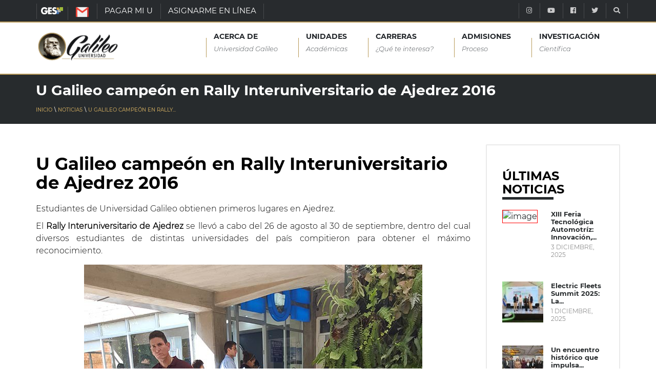

--- FILE ---
content_type: text/html; charset=iso-8859-1
request_url: https://www.galileo.edu/wp-includes/js/wp-emoji-release.min.js?ver=6.3.1
body_size: 1410
content:
<!DOCTYPE HTML PUBLIC "-//W3C//DTD HTML 4.01 Transitional//EN" "http://www.w3.org/TR/html4/loose.dtd">
<html lang="es">
<head>
    <title>Archivo no encontrado/File not found - Error 404</title>
    <meta http-equiv="content-type" content="text/html; charset=utf-8">
    <link rel="stylesheet" type="text/css" href="/resources/theme-ges/Selva/comun/NuGES.css" media="all">
</head>

<body>

<div id="container">

 <div id="basichead">
  <div id="Rhead">

   <div id="gnav">
    <a href="http://www.galileo.edu/faqs-archivo/ges/">
      <img src="/resources/theme-ges/Selva/images/hspace.gif" width="17" height="12" />Ayuda     
    </a> 
    <a href="http://correo.galileo.edu/" target="_blank">
      <img src="/resources/theme-ges/Selva/images/hmail.gif" width="15" height="12" />Correo Electr&oacute;nico     
    </a>
    <a href="/register/">
      <img src="/resources/theme-ges/Selva/images/hexit.gif" width="12" height="12" />Entrar
    </a> 
   </div>
  </div>
 </div>


  <div style="height:1px;">&nbsp;</div>
  <div style="padding:5px">
&nbsp;
    <div class="nohay">
       Lo sentimos, no es posible encontrar la p&aacute;gina solicitada.
    </div>
  </div>

   <div id="contfooter">

   <div id="footimg"><img src="/resources/theme-ges/Selva/images/geslogos.png" alt="GALILEO-GES" width="190" height="41" /></div>


  <div>
  <p>&nbsp;</p>
  <p><strong>&copy; 2017 UNIVERSIDAD GALILEO</strong>. 7a. Avenida, calle Dr. Eduardo Suger Cofi&ntilde;o , Zona 10, Guatemala C.A. &copy 2004 - 2017. Departamento de Investigaci&oacute;n y Desarrollo GES, Torre Galileo Oficina 413.  </p></div>
   </div></div>

  </div>

</div>
<br/>

</body>
</html>


--- FILE ---
content_type: text/css
request_url: https://www.galileo.edu/wp-content/cache/minify/1/74c5e.css
body_size: 1854
content:
.simple-navigation-ug
.row{display:flex}.simple-navigation-ug .simple-navigation-item{}.entry-wrapper .simple-navigation .simple-navigation-item{padding-top:0;padding-bottom:0}.simple-navigation-ug .simple-navigation-item
a{width:100%;padding-top:25px;padding-bottom:25px;text-decoration:none}.blog-single .post .entry-box{text-align:center}.page-head-ug{background-color:#272b2d;color:#fff;padding:15px
0}.page-head-ug .page-title-heading
.title{color:#fff;font-family:Montserrat-Bold,sans-serif;font-size:28px;margin-top:0}.post-wrap
a{color:#b89a59}.page-head-ug .blog-single .post .post-content{font-family:Montserrat-Regular,sans-serif}.bread-li-ug
a{color:#b89a59}.bread-li-ug a:hover{color:#fff !important}.under-white-post{border-top-color:#272b2d !important;border-top:5px solid;max-width:100px;margin-top:1%!important;margin-left:0}.sidebar-ugn .widget-title{margin-bottom:0;color:#000}.sidebar-ugn .recent-posts.clearfix li .thumb.item-thumbnail{margin-right:15px}.sidebar-ugn .recent-posts.clearfix li
div{width:auto;max-width:52%;min-width:80px}.sidebar-ugn
a{color:#272b2d;font-family:Montserrat-Regular,sans-serif}.sidebar-ugn .text
a{color:#272b2d}.post-content li,
.post-content p, .post-content ul,
.post-content
span{color:#000}.title-white
*{color:#fff !important}.post-content
a{color:#b89a59}.post-content a:hover{text-decoration:underline}.post-content{font-size:16px}.post-content a img, .post-content img, .post-content
iframe{display:block;margin:20px
auto}.post-content
h1{margin-top:40px;margin-bottom:20px}.post-content
h2{margin-top:20px;margin-bottom:15px}.post-content
h3{margin-top:20px;margin-bottom:10px}.post-content h3, .post-content
h4{line-height:normal;font-weight:bold}.post-content ul, .post-content
ol{margin-top:0;margin-bottom:10px}.post-content
em{font-style:italic}.post-content
blockquote{border-left:0;margin-bottom:10px}.content-event-ug{font-size:16px;color:#000}.content-event-ug li, .content-event-ug a,
.content-event-ug p, .content-event-ug ul,
.content-event-ug span, .content-event-ug div,
.content-event-ug
strong{color:#000!important}.content-event-ug
a{color:#337ab7 !important;word-wrap:break-word}.content-event-ug a:hover{text-decoration:underline}.content-pad-ug a, .blog-posts-ug .title a, .blog-posts-ug .item-title
a{color:#b89a59}.blog-posts-ug .date-block{background:#272b2d}.blog-posts-ug .button, .blog-posts-ug .flat-button{border-color:#b89a59!important;color:#b89a59;text-decoration:none}.blog-posts-ug .button:hover, .blog-posts-ug .flat-button:hover{background-color:#b89a59!important;color:#fff!important}.blog-single p,
.blog-single li, .blog-single ul,
.blog-single span,
.blog-single
div{font-size:16px;color:#000;font-family:Montserrat-Light,sans-serif}.blog-single .post-content
ul{list-style:inherit;margin-left:2em}.blog-single .post-content h5
strong{font-family:Montserrat-Bold,sans-serif}.blog-single .post-content
h5{margin-top:2%;margin-bottom:2%}.blog-single .post-content h2,
.blog-single .post-content h2
span{font-size:28px;display:block;font-weight:bold}.blog-single .post-content h2
strong{font-family:Montserrat-Bold,sans-serif}.blog-single .post-content h3,
.blog-single .post-content h3
span{font-size:22px;line-height:1.3em}.blog-single .post-content h3
strong{font-size:22px;font-family:Montserrat-Bold,sans-serif}.blog-single .post-wrap .post .post-content
.title{font-size:34px;color:#000;font-family:Montserrat-Bold,sans-serif}.nav-pills li.active a:after{content:'';position:absolute;left:100%;top:50%;margin-top:-13px;border-left:0;border-bottom:13px solid transparent;border-top:13px solid transparent;border-left:10px solid #b89b52}.breadcrumbs
ul{padding:0;margin-bottom:0}.card-adm{border:3px
solid #0057bf;padding:5px
15px}.card-adm
figure{width:100%;text-align:center}.card-adm figure
figcaption{color:#0057bf;font-family:Montserrat-Bold;font-size:18px}.pages-ug .post-content ul
li{margin-top:1%;margin-bottom:1%;text-align:left}.post-wrap
p{font-family:Montserrat-Light,sans-serif;color:#000;font-size:16px;text-align:justify}.post-wrap .wp-block-columns .wp-block-column p
strong{font-family:Montserrat-Bold,sans-serif}.post-wrap .wp-block-columns .items-philosophy
.wp-block-column{padding:1%}.post-wrap .wp-block-columns .items-philosophy
.wp-block-column
p{padding:4%;height:100%}.blog-single .post-course .course-detail .content-event-ug
*{line-height:1.5}.blog-single .post-course .course-detail .content-event-ug
ul{list-style:circle;padding:0
0 10px 5%}.blog-single .post-course .course-detail .content-event-ug
strong{font-family:Montserrat-Bold,sans-serif}.blog-single .post-course .course-detail .content-event-ug
a{color:#b89a59 !important;font-family:Montserrat-Bold,sans-serif}.blog-single .post-course .course-detail .content-event-ug
.stHBubble{line-height:16px}.post-wrap .container-alliances{padding:1.5em !important}.post-wrap .container-alliances .wp-block-column
*{padding:1% 0%}.items-msg-rector .wp-block-column:first-child *:first-child{padding-top:5%}.items-msg-rector .wp-block-column:first-child *:last-child{padding-bottom:5%}.items-msg-rector .wp-block-column:first-child
*{padding:0
5%;padding-top:1%;padding-bottom:1%}.sidebar-ugn .recent-posts{padding-left:0;margin-left:0}.blog-single .post .entry-box
img{width:100%}.post-content
em{font-style:italic}.widget .recent-posts
.text{line-height:15px}.widget .recent-posts .text
a{margin-top:0;text-decoration:none;font:13px/13px Montserrat-Bold, sans-serif}.widget .recent-posts .text
p{font-size:12px;padding:5px
0;text-align:left;color:#666}.work_box .add-job h2, .work_box .add-job form, .work_box
.error_message{padding:0
15px}.rmp-widgets-container p,.rmp-rating-widget__icons{text-align:center}@media only screen and (max-width: 575.98px){.post-content
iframe{width:100%;height:auto}.blog-single .post-content
ul{margin-left:0}}@media only screen and (min-width: 576px) and (max-width: 767.98px){.post-content
iframe{width:100%;height:auto}.blog-single .post-content
ul{margin-left:0}}@media only screen and (min-width: 768px) and (max-width: 991.98px){.blog-single .post-content
ul{margin-left:1em}}

--- FILE ---
content_type: application/javascript
request_url: https://prism.app-us1.com/?a=1001387688&u=https%3A%2F%2Fwww.galileo.edu%2Fnoticias%2Fu-galileo-campeon-en-rally-interuniversitario-de-ajedrez-2016%2F
body_size: 124
content:
window.visitorGlobalObject=window.visitorGlobalObject||window.prismGlobalObject;window.visitorGlobalObject.setVisitorId('f05ccda5-db92-4a81-9a81-b472904d45b4', '1001387688');window.visitorGlobalObject.setWhitelistedServices('tracking', '1001387688');

--- FILE ---
content_type: application/javascript
request_url: https://www.galileo.edu/wp-content/cache/minify/1/59bcc.js
body_size: 3304
content:
;(function($){'use strict'
var isMobile={Android:function(){return navigator.userAgent.match(/Android/i);},BlackBerry:function(){return navigator.userAgent.match(/BlackBerry/i);},iOS:function(){return navigator.userAgent.match(/iPhone|iPad|iPod/i);},Opera:function(){return navigator.userAgent.match(/Opera Mini/i);},Windows:function(){return navigator.userAgent.match(/IEMobile/i);},any:function(){return(isMobile.Android()||isMobile.BlackBerry()||isMobile.iOS()||isMobile.Opera()||isMobile.Windows());}};var responsiveMenu=function(){var menuType='desktop';$(window).on('load resize',function(){var currMenuType='desktop';if($(window).width()<992){currMenuType='mobile';}
if(currMenuType!==menuType){menuType=currMenuType;if(currMenuType==='mobile'){var $mobileMenu=$('#mainnav').attr('id','mainnav-mobi').hide();var hasChildMenu=$('#mainnav-mobi').find('li:has(ul)');hasChildMenu.children('ul').hide();hasChildMenu.children('a').after('<span class="btn-submenu"></span>');$('.btn-menu').removeClass('active');$('.menu-services-ug #secundary_menu li').slice(-2).css({'display':'none'});$(".menu-services-ug #secundary_menu li a").addClass('active-services-ug');var secundario=$("#secundary_menu li").slice(-2).clone();var listaMenuMovi=$('#mainnav-mobi ul li');for(var i=0;i<listaMenuMovi.length;i++){var valorLI=$(listaMenuMovi[i]).text();if(valorLI==""){$(listaMenuMovi[i]).remove();}}
$("#mainnav-mobi .menu").prepend(secundario);}else{var $desktopMenu=$('#mainnav-mobi').attr('id','mainnav').removeAttr('style');$desktopMenu.find('.submenu').removeAttr('style');$('#header').find('.nav-wrap').append($desktopMenu);$('.btn-submenu').remove();$("#mainnav-mobi").remove();var lista=$("#mainnav .menu li a");for(var i=0;i<lista.length;i++){var valorI=$(lista[i]).text();if(valorI=='ASIGNARME EN LÍNEA'||valorI=='PAGAR MI U'){$(lista[i]).remove();}}}}});$('.btn-menu').on('click',function(){$('#mainnav-mobi').slideToggle(300);$(this).toggleClass('active');});$(document).on('click','#mainnav-mobi li .btn-submenu',function(e){$(this).toggleClass('active').next('ul').slideToggle(300);e.stopImmediatePropagation()});}
var headerFixed=function(){if($('body').hasClass('header-sticky')){var nav=$('.header');if(nav.size()!=0){var offsetTop=$('.header').offset().top,headerHeight=$('.header').height(),injectSpace=$('<div />',{height:headerHeight}).insertAfter(nav);injectSpace.hide();$(window).on('load scroll',function(){if($(window).scrollTop()>318){$('#mainnav-mobi').css({"visibility":"hidden"});}else{$('#mainnav-mobi').css({"visibility":"visible"});}
if($(window).scrollTop()>offsetTop+120){$('.header').addClass('downscrolled');injectSpace.show();}else{$('.header').removeClass('header-small downscrolled');injectSpace.hide();}
if($(window).scrollTop()>500){$('.header').addClass('header-small upscrolled');}else{$('.header').removeClass('upscrolled');}})}}};var flatSearch=function(){$(document).on('click',function(e){var clickID=e.target.id;if((clickID!='s')){$('.top-search').removeClass('show');}});$('.show-search').on('click',function(event){event.stopPropagation();});$('.search-form').on('click',function(event){event.stopPropagation();});$('.show-search').on('click',function(){if(!$('.top-search').hasClass("show"))
$('.top-search').addClass('show');else
$('.top-search').removeClass('show');});}
var flatreviews=function(){$('.blog-item').each(function(){if($().owlCarousel){$(this).find('.featured-causes').owlCarousel({loop:true,nav:false,dots:true,margin:0,autoplay:false,responsive:{0:{items:1},767:{items:1},991:{items:1},1200:{items:1}}});}});};var popularflexslider=function(){if($().flexslider){$('.flat-item-mem').flexslider({animation:"slide",direction:"vertical",controlNav:false,directionNav:true,slideshow:true,mousewheel:false,prevText:"",nextText:""});};};var goTop=function(){$(window).scroll(function(){var bienbottom=$('body').height()-$('#bottom-nav').height()-983;if($(this).scrollTop()>800){$('.go-top').addClass('show');if($(this).scrollTop()>bienbottom){$('.go-top').removeClass('show');}}
else{$('.go-top').removeClass('show');}});$('.go-top').on('click',function(){$("html, body").animate({scrollTop:0},1000,'easeInOutExpo');return false;});$('.go-top-v1').on('click',function(){$("html, body").animate({scrollTop:0},1000,'easeInOutExpo');return false;});};var toggles=function(){var args={duration:600};$('.flat-toggle .toggle-title.active').siblings('.toggle-content').show();$('.flat-accordion .toggle-title').on('click',function(){var _this=$(this);if(!$(this).is('.active')){$(this).closest('.flat-accordion').find('.toggle-title.active').toggleClass('active').next().slideToggle(args);$(this).toggleClass('active');$(this).next().slideToggle('slow',function(){var dimensionMenu=$("#header").height();var dimensionFacultad=$("#faculty").height();var dimensionCarrera=$("#career").height();var sumatoriaMenus=dimensionMenu+dimensionFacultad+dimensionCarrera;var distanceChildren=_this.offset().top;if($(window).width()<992){}else{$("html, body").animate({scrollTop:(distanceChildren-sumatoriaMenus-45)},1000);}});}else{$(this).toggleClass('active');$(this).next().slideToggle(args);}});};var flatreviews1=function(){$('.flat-row').each(function(){if($().owlCarousel){$(this).find('.featured-causes').owlCarousel({loop:true,nav:false,dots:true,margin:0,autoplay:true,responsive:{0:{items:1},767:{items:1},991:{items:1},1200:{items:1}}});}});};var flatClient=function(){$('.page-title').each(function(){if($().owlCarousel){$(this).find('.flat-blog-carousel').owlCarousel({loop:true,margin:true,nav:true,dots:true,autoplay:false,responsive:{0:{items:1},480:{items:2},767:{items:3},991:{items:3},1200:{items:4}}});}});};var flatClient1=function(){$('.flat-carousel.v1').each(function(){if($().owlCarousel){$(this).find('.flat-blog-carousel').owlCarousel({loop:true,margin:true,nav:true,dots:true,autoplay:false,responsive:{0:{items:1},480:{items:2},767:{items:3},991:{items:3},1200:{items:3}}});}});};var flatClient2=function(){$('.flat-carousel.v2').each(function(){if($().owlCarousel){$(this).find('.flat-blog-carousel').owlCarousel({loop:true,margin:true,nav:true,dots:true,autoplay:false,responsive:{0:{items:1},480:{items:2},767:{items:2},991:{items:2},1200:{items:2}}});}});};var flatClient3=function(){$('.flat-carousel.v3').each(function(){if($().owlCarousel){$(this).find('.flat-blog-carousel').owlCarousel({loop:true,margin:true,nav:true,dots:true,autoplay:false,responsive:{0:{items:1},480:{items:1},767:{items:1},991:{items:1},1200:{items:1}}});}});};var detectViewport=function(){$('[data-waypoint-active="yes"]').waypoint(function(){$(this).trigger('on-appear');},{offset:'90%',triggerOnce:true});};var portfolioIsotope=function(){if($().isotope){var $container=$('.project-portfolio');$container.imagesLoaded(function(){$container.isotope({itemSelector:'.item',transitionDuration:'1s'});});$('.filter-cat li').on('click',function(){var selector=$(this).find("a").attr('data-filter');$('.filter-cat li').removeClass('active');$(this).addClass('active');$container.isotope({filter:selector});return false;});};};var videoPopup=function(){$(".fancybox").on("click",function(){$.fancybox({href:this.href,type:$(this).data("type")});return false});}
var parallax=function(){if($().parallax&&isMobile.any()==null){$('.parallax1').parallax("50%",0.2);$('.parallax2').parallax("50%",0.4);$('.parallax3').parallax("50%",0.5);}};var alertBox=function(){$(document).on('click','.close',function(e){$(this).closest('.flat-alert').remove();e.preventDefault();})}
var article_carousel=function(){if($().verticalCarousel){$(".verticalCarousel").verticalCarousel({currentItem:1,showItems:4,});};}
var swClick=function(){function activeLayout(){$(".switcher-container").on("click","a.sw-light",function(){$(this).toggleClass("active");$('body').addClass('home-boxed');$('.sw-pattern.pattern').css({"top":"100%","opacity":1,"z-index":"10"});}).on("click","a.sw-dark",function(){$('.sw-pattern.pattern').css({"top":"98%","opacity":0,"z-index":"-1"});$(this).removeClass('active').addClass('active');$('body').removeClass('home-boxed');$('body').css({'background':'#fff'});return false;})}
function activePattern(){$('.sw-pattern').on('click',function(){$('.sw-pattern.pattern a').removeClass('current');$(this).addClass('current');$('body').css({'background':'url("'+$(this).data('image')+'")','background-size':'30px 30px','background-repeat':'repeat'});return false})}
activeLayout();activePattern();}
var removePreloader=function(){$('.loader').fadeOut('slow',function(){$(this).remove();});};var googleMap=function(){if($().gmap3){$("#map").gmap3({map:{options:{zoom:14,mapTypeId:'nah_style',mapTypeControlOptions:{mapTypeIds:['nah_style',google.maps.MapTypeId.SATELLITE,google.maps.MapTypeId.HYBRID]},scrollwheel:false}},getlatlng:{address:"Big Ben Street, E16 3LS, London, United Kingdom",callback:function(results){if(!results)return;$(this).gmap3('get').setCenter(new google.maps.LatLng(results[0].geometry.location.lat(),results[0].geometry.location.lng()));}},styledmaptype:{id:"nah_style",options:{name:"Nah Map"},styles:[{"featureType":"water","stylers":[{"color":"#81abff"}]},{"featureType":"road.local","stylers":[{"color":"#edebe3"}]},{"featureType":"road.highway","stylers":[{"color":"#e3e3e3"}]},{"featureType":"poi.park","stylers":[{"color":"#c0d997"}]}]},});}};$(function(){headerFixed();responsiveMenu();flatreviews();videoPopup();goTop();popularflexslider();flatSearch();toggles();googleMap();flatreviews1();flatClient();flatClient1();flatClient2();flatClient3();detectViewport();portfolioIsotope();alertBox();article_carousel();swClick();});})(jQuery);

--- FILE ---
content_type: application/javascript
request_url: https://www.galileo.edu/wp-content/cache/minify/1/bec2a.js
body_size: 416
content:
function members(list,data,msg){data={action:'register_list',list:list,data:data};$.post(MyAjax.url,data,function(result){if(result.indexOf('404')>0){console.log('404');$('#mailchimp-form').append('<h3 style="padding: 15px 0px; text-align: center; border: 4px solid #841717; margin-top: 15px; color: #3F3C3D; font-weight: bold;">Lo sentimos, El servicio no está Disponible por el momento</h3>');}}).done(function(data,textStatus,jqXHR){if(msg!=''){$("#msg-form-mailchimp").html(msg);$("#msg-form-mailchimp").fadeIn();setTimeout(function(){$("#msg-form-mailchimp").fadeOut();},2000);}}).complete(function(){});}